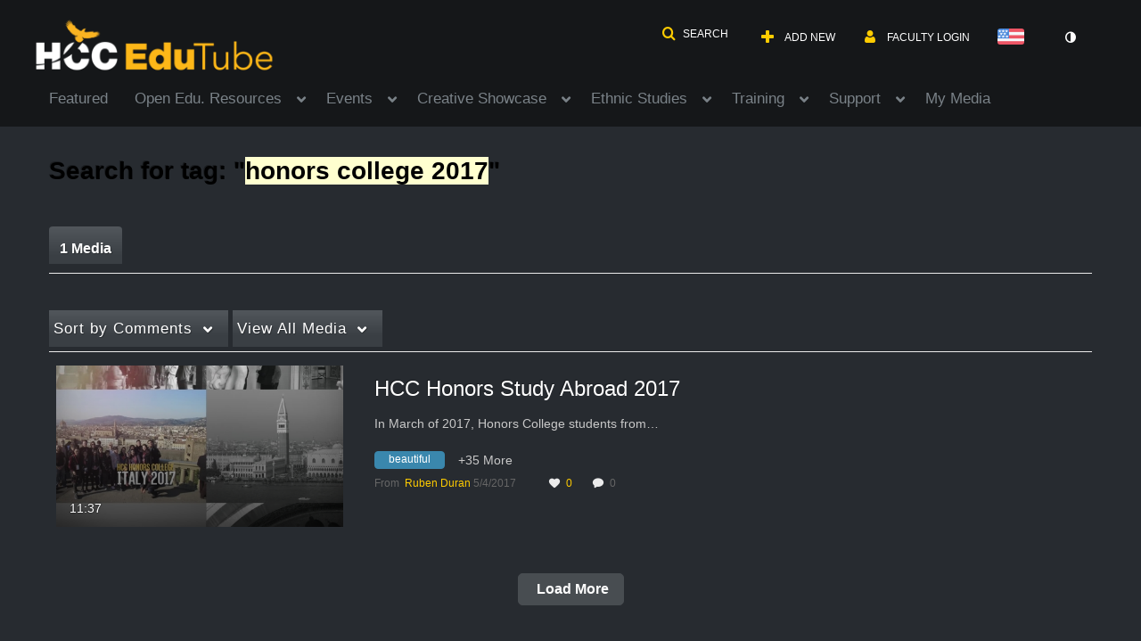

--- FILE ---
content_type: text/plain;charset=UTF-8
request_url: https://edutube.hccs.edu/user/get-details?format=ajax&_=1769529356633
body_size: 551
content:
{"content":[{"target":"#userMobileMenuDisplayName, #userMenuDisplayName","action":"replace","content":"Faculty Login"}],"script":"$(\"body\").trigger(\"userDetailsPopulated\");;document.querySelector(\"meta[name=xsrf-ajax-nonce]\").setAttribute(\"content\", \"[base64]\");;if (typeof KApps != \"undefined\" && typeof KApps.Accessibility != \"undefined\") {KApps.Accessibility.applySelectedMode();}"}